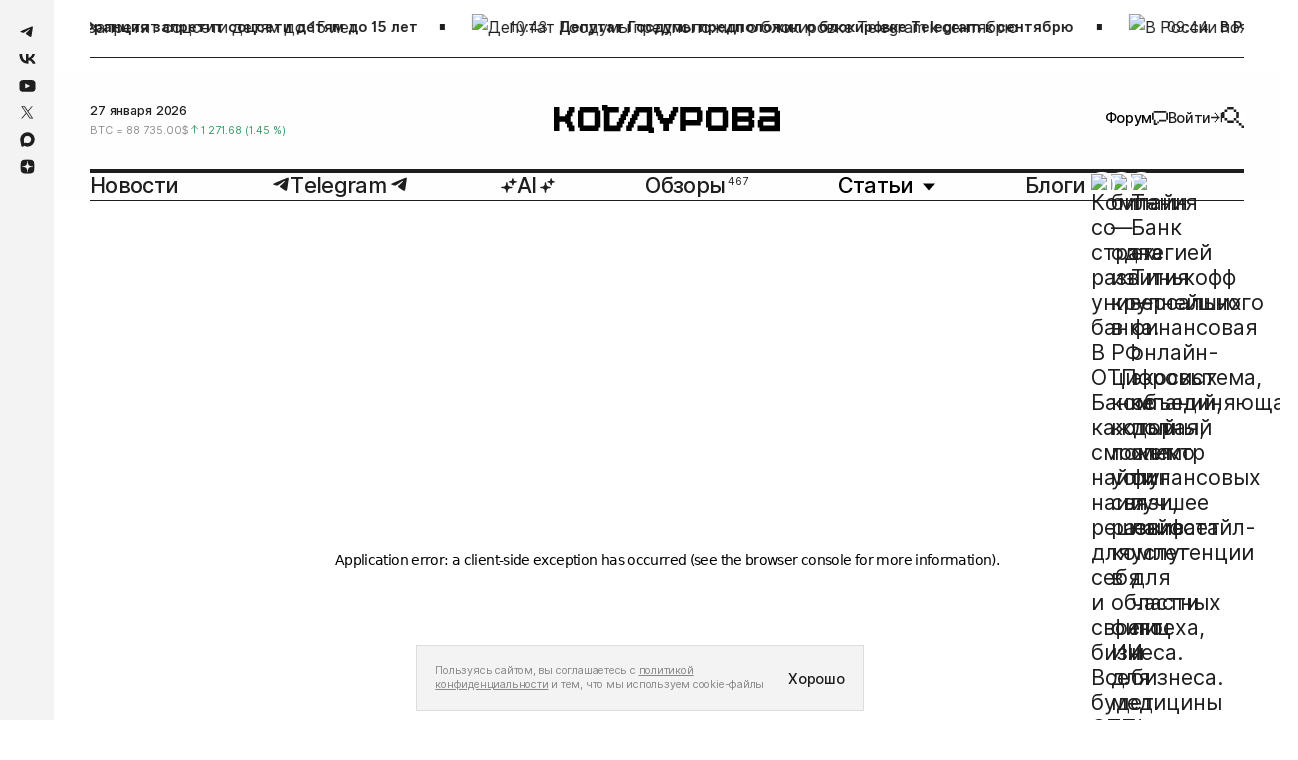

--- FILE ---
content_type: application/javascript; charset=UTF-8
request_url: https://static.kod.ru/_next/static/chunks/614-b6911540279ac8a3.js
body_size: 4829
content:
(self.webpackChunk_N_E=self.webpackChunk_N_E||[]).push([[614],{67920:function(e,t,s){"use strict";var r=s(85893);s(67294),t.Z=e=>(0,r.jsx)("svg",{xmlns:"http://www.w3.org/2000/svg",width:"0.875rem",height:"1rem",fill:"none",viewBox:"0 0 14 16",...e,children:(0,r.jsxs)("g",{id:"Group 1791",fill:"currentColor",children:[(0,r.jsx)("path",{id:"Rectangle 4595",d:"M6 0h2v16H6z"}),(0,r.jsx)("path",{id:"Rectangle 4634",d:"M10 12h2v6h-2z",transform:"rotate(90 10 12)"}),(0,r.jsx)("path",{id:"Rectangle 4635",d:"M12 10h2v2h-2z",transform:"rotate(90 12 10)"}),(0,r.jsx)("path",{id:"Rectangle 4636",d:"M14 8h2v2h-2z",transform:"rotate(90 14 8)"}),(0,r.jsx)("path",{id:"Rectangle 4637",d:"M4 10h2v2H4z",transform:"rotate(90 4 10)"}),(0,r.jsx)("path",{id:"Rectangle 4638",d:"M2 8h2v2H2z",transform:"rotate(90 2 8)"})]})})},68522:function(e,t,s){"use strict";var r=s(85893);s(67294);var a=s(41664),n=s.n(a),l=s(30356),o=s.n(l),i=s(94184),c=s.n(i);t.Z=e=>{let{breadcrumbs:t,className:s}=e;return(null==t?void 0:t.length)===0?null:(0,r.jsx)("ul",{className:c()(o().list,s),children:null==t?void 0:t.map((e,s)=>(0,r.jsx)("li",{className:o().item,children:e.link?(0,r.jsxs)(n(),{href:e.link,className:"ls-03 h4",children:[(0,r.jsx)("span",{className:"link-hover",children:e.name}),s<t.length-1&&(0,r.jsx)("span",{className:o().dash,children:"//"})]}):(0,r.jsxs)("span",{className:"h4",children:[(0,r.jsx)("span",{className:c()("ls-03",t.length-1===s&&o().last),children:e.name}),s<t.length-1&&(0,r.jsx)("span",{className:o().dash,children:"//"})]})},e.id))})}},39709:function(e,t,s){"use strict";s.d(t,{M:function(){return c}});var r=s(85893);s(67294);var a=s(40382),n=s.n(a),l=s(6590),o=s(94184),i=s.n(o);let c=e=>(0,r.jsxs)("div",{className:i()(n().wrapper,e.className),children:[(0,r.jsx)("div",{className:i()(n().corner,n()["corner--left-top"])}),(0,r.jsx)("div",{className:i()(n().corner,n()["corner--right-top"])}),(0,r.jsx)("div",{className:i()(n().corner,n()["corner--right-bottom"])}),(0,r.jsx)("div",{className:i()(n().corner,n()["corner--left-bottom"])}),(0,r.jsx)(l.Z,{...e})]})},87689:function(e,t,s){"use strict";var r=s(85893),a=s(15155),n=s.n(a),l=s(41664),o=s.n(l),i=s(94184),c=s.n(i);s(67294);var _=s(60446);t.Z=e=>{let{link:t,smallTitle:s}=e;return(0,r.jsx)(o(),{className:n().wrapper,href:t,children:(0,r.jsx)(_.Z,{children:(0,r.jsx)("div",{className:n().block,children:(0,r.jsx)("span",{className:c()(s?"h5":"h3",n().text),children:"Смотреть все"})})})})}},21495:function(e,t,s){"use strict";var r=s(85893),a=s(67294),n=s(30719),l=s(30702),o=s(94184),i=s.n(o),c=s(19840),_=s(22542),d=s.n(_),g=s(59974),u=s(1063);t.Z=(0,a.memo)(e=>{let{title:t,href:s,total:o,items:_,disableTopHref:p,slidesPerView:m,withTopPadding:h,oneSlideOnMobile:x,work:T,className:f,wrapperClassName:j,hideArrows:N,sliderWrapperClassName:v}=e,[b,S]=(0,a.useState)(),{asPath:w}=(0,g.useRouter)(),C={threshold:2,longSwipesRatio:.9,slidesPerView:"auto",onSwiper:e=>{S(e)},modules:[l.Gk],mousewheel:{forceToAxis:!0}};return(0,a.useEffect)(()=>{b&&b.setProgress(0)},[w]),(0,r.jsx)("section",{className:i()(d().wrapper,h&&d().topPadding,j),children:(0,r.jsxs)(u.Z,{work:T,className:v,children:[(0,r.jsx)(c.Z,{title:t,href:s,total:o,onPrev:()=>b.slidePrev(),onNext:()=>b.slideNext(),disableHref:p,hideButtons:N}),(0,r.jsx)(n.tq,{...C,className:i()(d().slider,f),children:_.map((e,s)=>(0,r.jsxs)(n.o5,{className:i()(d().slide,2===m&&d().twoSlides,3===m&&d().three,4===m&&d().four,6===m&&d().six,x&&d().oneOnMobile),children:[e,(0,r.jsx)("div",{className:d().safariFix})]},"".concat(t,"_").concat(s)))})]})})})},60446:function(e,t,s){"use strict";var r=s(85893);s(67294);var a=s(94184),n=s.n(a),l=s(19244),o=s.n(l);t.Z=e=>{let{children:t,cornerClassName:s}=e;return(0,r.jsxs)("div",{className:n()(o().container),children:[t,(0,r.jsx)("span",{className:n()(o().corner,o()["left-top"],s)}),(0,r.jsx)("span",{className:n()(o().corner,o()["left-bottom"],s)}),(0,r.jsx)("span",{className:n()(o().corner,o()["right-top"],s)}),(0,r.jsx)("span",{className:n()(o().corner,o()["right-bottom"],s)})]})}},19840:function(e,t,s){"use strict";var r=s(85893),a=s(94184),n=s.n(a),l=s(67920),o=s(94524),i=s.n(o),c=s(41664),_=s.n(c);t.Z=e=>{let{title:t,href:s,total:a,onPrev:o,onNext:c,disableHref:d,hideButtons:g}=e,u=(0,r.jsxs)("div",{className:n()("h3",i().title),children:[t,void 0!==a&&(0,r.jsxs)("sup",{className:i().total,"aria-disabled":"true",children:[" ",a]}),(0,r.jsx)(l.Z,{})]});return(0,r.jsxs)("div",{className:i().row,children:[s&&!d?(0,r.jsx)(_(),{href:s,passHref:!0,legacyBehavior:!0,children:(0,r.jsx)("a",{className:i().titleLink,"aria-label":"string"==typeof t?t:"Перейти в раздел",children:u})}):u,!g&&(0,r.jsxs)("div",{className:i().buttons,children:[(0,r.jsx)("button",{className:i().button,type:"button",onClick:o,title:"Предыдущий слайд",children:(0,r.jsx)(l.Z,{})}),(0,r.jsx)("div",{className:i().line}),(0,r.jsx)("button",{className:n()(i().button,i().next),type:"button",onClick:c,title:"Следующий слайд",children:(0,r.jsx)(l.Z,{})})]})]})}},49932:function(e,t,s){"use strict";var r=s(85893),a=s(94184),n=s.n(a),l=s(52642),o=s.n(l),i=s(76667),c=s(97029);t.Z=e=>{let{date:t,className:s}=e;return(0,r.jsx)("span",{className:n()("h4",o().date,s),children:c.Z?(0,c.Z)(t):(0,i.ty)({date:new Date((0,i.dT)(t)+"Z")})})}},53211:function(e,t,s){"use strict";var r=s(85893),a=s(94184),n=s.n(a),l=s(41664),o=s.n(l),i=s(67294),c=s(49932),_=s(46438),d=s.n(_),g=s(381),u=s(39709),p=s(21765);t.Z=(0,i.memo)(e=>{var t,s;let{className:a,data:l,imageMaxWidth:i=245,sizes:_,showTags:m,bigTitle:h,sliceTags:x,showViews:T,showPosts:f,posts:j,href:N,priority:v,formatDate:b}=e;return(0,r.jsxs)("div",{className:n()(d().post,a),children:[(null===(t=l.picture)||void 0===t?void 0:t.url)&&(0,r.jsx)(o(),{className:n()(d().imageWrapper,d().link),href:N?N+"/".concat(l.slug):"/".concat(l.slug),children:(0,r.jsx)(u.M,{className:d().image,src:null===(s=l.picture)||void 0===s?void 0:s.url,width:i,height:Math.floor(1.496*i),withOptimize:!0,alt:l.pictureAlt||l.title,sizes:_,priority:v,loading:v?"eager":"lazy"})}),(0,r.jsxs)("div",{className:d().row,children:[m&&(0,r.jsx)(g.Z,{className:d().tag,tags:x?(null==l?void 0:l.tags.slice(0,1))||[]:(null==l?void 0:l.tags)||[]}),f&&j>0?(0,r.jsxs)("span",{className:n()("h4",d().posts),children:[j," ",(0,p.A)(j,["запись","записи","записей"])]}):(0,r.jsx)(c.Z,{formatDate:b,className:d().date,date:l.published_at})]}),(0,r.jsx)(o(),{className:d().link,href:N?N+"/".concat(l.slug):"/".concat(l.slug),children:(0,r.jsx)("p",{className:n()(d().title,h?"h3":"h5",h&&d().bigTitle),children:(0,r.jsx)("span",{children:l.title})})})]})})},381:function(e,t,s){"use strict";var r=s(85893),a=s(41664),n=s.n(a),l=s(61431),o=s.n(l),i=s(94184),c=s.n(i);t.Z=e=>{let{tags:t,className:s}=e;return t&&(null==t?void 0:t.length)!==0?(null==t?void 0:t.length)===1?(0,r.jsx)(r.Fragment,{children:t[0].slug?(0,r.jsxs)(n(),{className:c()("h4",o().tag,s),href:"/tag/".concat(t[0].slug),children:["[ ",(0,r.jsx)("span",{className:o().text,children:t[0].name})," ]"]}):(0,r.jsxs)("span",{className:c()("h4",o().tag,s),children:["[ ",(0,r.jsx)("span",{className:o().text,children:t[0].name})," ]"]})}):(0,r.jsx)("ul",{className:c()(o().tags,s),children:null==t?void 0:t.map(e=>(0,r.jsx)("li",{className:c()("h4",o().tag),children:e.slug?(0,r.jsxs)(n(),{href:"/tag/".concat(e.slug),children:["[ ",(0,r.jsx)("span",{className:o().text,children:e.name})," ]"]}):(0,r.jsxs)(r.Fragment,{children:["[ ",(0,r.jsx)("span",{className:o().text,children:e.name})," ]"]})},e.id))}):null}},92472:function(e,t,s){"use strict";var r=s(85893),a=s(41664),n=s.n(a),l=s(87978),o=s.n(l),i=s(39709),c=s(94184),_=s.n(c);s(67294),t.Z=e=>{let{node:t,index:s}=e;return(0,r.jsxs)(n(),{href:"/".concat(t.slug),className:o().postItem,children:[(0,r.jsx)(i.M,{src:t.picture.url,alt:t.title,width:400,height:451,className:o().postPicture,withOptimize:!0}),(0,r.jsxs)("p",{className:o().postIndex,children:["[ ","".concat(s<9?0:"").concat(s+1)," ]"]}),(0,r.jsx)("h2",{className:_()("h3",o().postTitle),children:t.title})]})}},76667:function(e,t,s){"use strict";s.d(t,{Do:function(){return o},Rh:function(){return c},dT:function(){return i},ty:function(){return n}});let r=function(e){let t=arguments.length>1&&void 0!==arguments[1]&&arguments[1],s=arguments.length>2&&void 0!==arguments[2]?arguments[2]:"ru";return("ru-Ru"===s||"ru"===s)&&t?["января","февраля","марта","апреля","мая","июня","июля","августа","сентября","октября","ноября","декабря"][e.getMonth()]:e.toLocaleString(s,{month:"long"})},a=function(e){let t=arguments.length>1&&void 0!==arguments[1]&&arguments[1];return t?("0"+e.getDate()).slice(-2):"".concat(e.getDate())},n=e=>{let{date:t,locale:s="ru",withYear:n=!1,withComma:o=!0}=e,i=new Date("2021-12-17T03:24:00"),c=new Date("2021-12-17T03:24:00");c.setDate(c.getDate()-1);let _=l(i,t),d=l(c,t);if(_||d){let e=i.getHours(),t=i.getMinutes();return"".concat(_?"Сегодня":"Вчера","・").concat(e<10?"0".concat(e):e,":").concat(t<10?"0".concat(t):t)}let g="".concat(a(t)," ").concat(r(t,!0,s)),u=i.getFullYear(),p=t.getFullYear();return(n||u!==p)&&(g+=o?", ".concat(p):" ".concat(p)),g},l=(e,t)=>e.getFullYear()===t.getFullYear()&&e.getMonth()===t.getMonth()&&e.getDate()===t.getDate(),o=function(e){let t=arguments.length>1&&void 0!==arguments[1]&&arguments[1];if(!e)return t?"00:00:00":"00:00";let s=e.getHours(),r=e.getMinutes(),a=e.getSeconds();return t?"".concat(s<10?"0"+s:s,":").concat(r<10?"0"+r:r,":").concat(a<10?"0"+a:a):"".concat(s<10?"0"+s:s,":").concat(r<10?"0"+r:r)},i=e=>{let t=null==e?void 0:e.split(".")[0];if(!t)return null;let s=t.split("T")[0],r=t.split("T")[1],a=+s.split("-")[0],n=+s.split("-")[1],l=+s.split("-")[2],o=+r.split(":")[0],i=+r.split(":")[1],c=+r.split(":")[2];return new Date(Date.UTC(a,n-1,l,o,i,c)).toISOString().split("Z")[0]},c=()=>{let e=new Date;e.setHours(0),e.setMinutes(0),e.setSeconds(0);let t=e.getDate(),s=new Date(e);return s.setDate(t+1),{today:e.toISOString(),tomorrow:s.toISOString()}}},97029:function(e,t,s){"use strict";s.d(t,{Z:function(){return a}});var r=s(21765);function a(e){let t=new Date(e),s=new Date,a=s.getTime()-t.getTime(),n=Math.floor(a/1e3/60),l=Math.floor(n/60),o=t.getFullYear()===s.getFullYear()&&t.getMonth()===s.getMonth()&&t.getDate()===s.getDate(),i=e=>e.toString().padStart(2,"0");if(n>=0&&l<5&&o)return n<60?n+" "+(0,r.A)(n,["минуту назад","минуты назад","минут назад"]):l+" "+(0,r.A)(l,["час назад","часа назад","часов назад"]);let c="".concat(i(t.getHours()),":").concat(i(t.getMinutes()));if(o)return c;let _="".concat(i(t.getDate()),".").concat(i(t.getMonth()+1),".").concat(t.getFullYear());return"".concat(_," ").concat(c)}},30356:function(e){e.exports={list:"Breadcrumbs_list__5r5jd",item:"Breadcrumbs_item__uh6Qv",dash:"Breadcrumbs_dash__rTOk9",last:"Breadcrumbs_last__0R1ve"}},40382:function(e){e.exports={wrapper:"CornersImage_wrapper__Z2zlX",corner:"CornersImage_corner__C6NbF","corner--left-top":"CornersImage_corner--left-top___JBAY","corner--left-bottom":"CornersImage_corner--left-bottom__rLUm8","corner--right-top":"CornersImage_corner--right-top__bWIR0","corner--right-bottom":"CornersImage_corner--right-bottom__PQ_rO"}},15155:function(e){e.exports={wrapper:"SliderShowMore_wrapper__SkatO",block:"SliderShowMore_block__IdQCo",text:"SliderShowMore_text__Iqi08"}},22542:function(e){e.exports={wrapper:"CommonSlider_wrapper__taGx4",topPadding:"CommonSlider_topPadding__lkDvW",banner:"CommonSlider_banner__P7cST",slide:"CommonSlider_slide__rH9EQ",six:"CommonSlider_six__JFGPj",four:"CommonSlider_four__xPLcl",twoSlides:"CommonSlider_twoSlides__5GM5N",three:"CommonSlider_three__o_jVv",item:"CommonSlider_item__ERz_Q",slider:"CommonSlider_slider__XkSFS",safariFix:"CommonSlider_safariFix__9HQkg",oneOnMobile:"CommonSlider_oneOnMobile__KG_xo",lastSlider:"CommonSlider_lastSlider__1QmHF"}},19244:function(e){e.exports={container:"Corner_container__gRQMa",corner:"Corner_corner__p_mMa","left-top":"Corner_left-top___YgLM","left-bottom":"Corner_left-bottom__KBnp8","right-top":"Corner_right-top__CMXP4","right-bottom":"Corner_right-bottom__kGqld"}},94524:function(e){e.exports={row:"SliderTop_row__WX7g5",titleLink:"SliderTop_titleLink__dPzzK",title:"SliderTop_title__2mPaE",total:"SliderTop_total__Tks4L",buttons:"SliderTop_buttons__MFZXe",button:"SliderTop_button__PHU7T",next:"SliderTop_next__UccHh",line:"SliderTop_line__iyLjN"}},52642:function(e){e.exports={date:"DateText_date__0PJcQ"}},46438:function(e){e.exports={link:"Post_link__bf86U",row:"Post_row__FQPst",imageWrapper:"Post_imageWrapper__07BCF",image:"Post_image__JfeI6",title:"Post_title__5IoBK",bigTitle:"Post_bigTitle__JxwHH",date:"Post_date__pmSIJ",views:"Post_views__Zk3IA",posts:"Post_posts__OQ3VA",post:"Post_post__xUIyw",tag:"Post_tag__BAQ7y"}},61431:function(e){e.exports={tags:"Tags_tags__yJLCm",tag:"Tags_tag__8Ih1A",text:"Tags_text__MlHev"}},87978:function(e){e.exports={container:"TgTag_container__NFYrc",breadcrumbs:"TgTag_breadcrumbs__TSo5B",grid:"TgTag_grid__nTtVj",slider:"TgTag_slider__y_6rL",sliderWrapper:"TgTag_sliderWrapper__R3jUX",sliderMaxWidthWrapper:"TgTag_sliderMaxWidthWrapper__gJQXI",updateWrapper:"TgTag_updateWrapper__kiqaH",updateTitle:"TgTag_updateTitle__CZnq5",updatesList:"TgTag_updatesList__OOZGJ",updateLink:"TgTag_updateLink__t3JTa",updateItemTitle:"TgTag_updateItemTitle__9t3Tu",imageWrapper:"TgTag_imageWrapper__hwMaD",updateImage:"TgTag_updateImage__cU7_r",posts:"TgTag_posts__9nDjO",postsTitle:"TgTag_postsTitle__8nNke",postsGrid:"TgTag_postsGrid__RaW2h",end:"TgTag_end__lNLUc",separator:"TgTag_separator__gYlC_",button:"TgTag_button__srst8",disabled:"TgTag_disabled__4yotS",postItem:"TgTag_postItem__yTpmV",postPicture:"TgTag_postPicture__NHKdD",postTitle:"TgTag_postTitle__lnE1U",postIndex:"TgTag_postIndex__0aWtN",tgPosts:"TgTag_tgPosts__yu09t"}}}]);